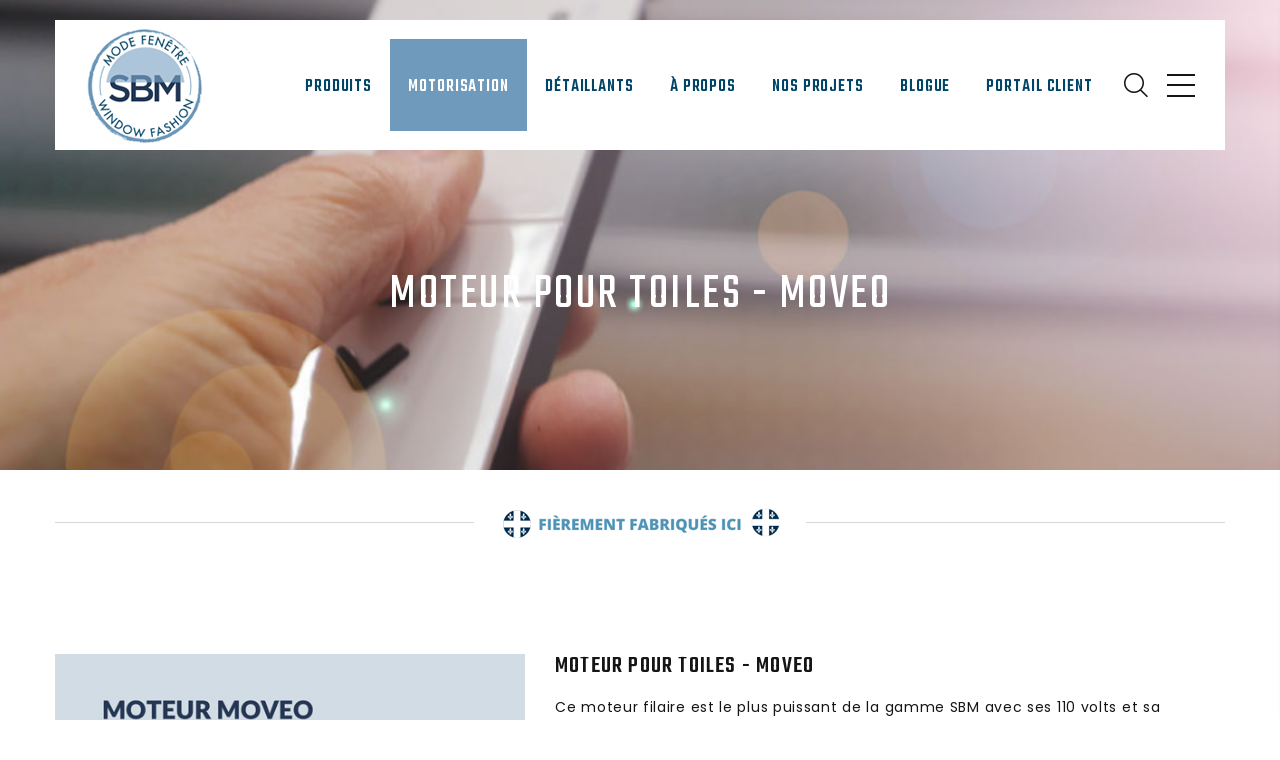

--- FILE ---
content_type: text/html; charset=UTF-8
request_url: https://www.storesbm.com/Moteur-pour-toiles-Moveo.php
body_size: 35164
content:
<!DOCTYPE html>
<html class="wide wow-animation" lang="en">
<head>
    <title>Moteur pour toiles - Moveo</title>
    <meta name="format-detection" content="telephone=yes">
    <meta name="viewport" content="width=device-width, height=device-height, initial-scale=1.0, maximum-scale=1.0, user-scalable=0">
    <meta http-equiv="X-UA-Compatible" content="IE=edge">
    <meta http-equiv="Content-Type" content="text/html; charset=utf-8">
    <link rel="icon" href="images/favicon.ico" type="image/x-icon">
    <!-- Stylesheets-->
    <link rel="stylesheet" href="https://fonts.googleapis.com/css?family=Lato:400,700">
	<link rel="stylesheet" href="https://fonts.googleapis.com/css?family=Poppins:400,400i,500,500i">
	<link rel="stylesheet" href="https://fonts.googleapis.com/css?family=Teko:300,400,500,600,700">
	<link rel="stylesheet" href="https://fonts.googleapis.com/css?family=Maven+Pro:400,500,700,900&amp;subset=latin-ext">
    <link rel="stylesheet" href="css/bootstrap.css">
    <link rel="stylesheet" href="css/fonts.css">
    <link rel="stylesheet" href="css/style.css">
    <!--[if lt IE 10]>
    
    <script src="js/html5shiv.min.js"></script>
    <![endif]-->
	<script language="javascript" type="text/javascript">
function bascule(elem)
   {
   etat=document.getElementById(elem).style.display;
   if(etat=="none"){
   document.getElementById(elem).style.display="block";
   }
   else{
   document.getElementById(elem).style.display="none";
   }
   }
</script>
	<!-- Global site tag (gtag.js) - Google Analytics -->
    <script async src="https://www.googletagmanager.com/gtag/js?id=UA-213010718-1">
    </script>
    <script>
      window.dataLayer = window.dataLayer || [];
      function gtag(){dataLayer.push(arguments);}
      gtag('js', new Date());

      gtag('config', 'UA-213010718-1');
    </script>

<!-- Start cookieyes banner --> <script id="cookieyes" type="text/javascript" src="https://cdn-cookieyes.com/client_data/444583045e9a6ba633e95d67/script.js"></script> <!-- End cookieyes banner -->  </head>
  <body>
   <!-- Load Facebook SDK for JavaScript -->
<div id="fb-root"></div>
<script>
window.fbAsyncInit = function() {
  FB.init({
    xfbml            : true,
    version          : 'v15.0'
  });
};
 
(function(d, s, id) {
  var js, fjs = d.getElementsByTagName(s)[0];
  if (d.getElementById(id)) return;
  js = d.createElement(s); js.id = id;
  js.src = 'https://connect.facebook.net/fr_FR/sdk/xfbml.customerchat.js';
  fjs.parentNode.insertBefore(js, fjs);
}(document, 'script', 'facebook-jssdk'));</script>
 
<!-- Your Chat Plugin code -->
<div class="fb-customerchat"
  attribution="install_email"
  attribution_version="biz_inbox"
  page_id="262201254374417">
</div>
    <div class="page">
      <!-- Page Header-->
      <meta http-equiv="Content-Type" content="text/html; charset=utf-8">
<header class="section page-header">
        <!-- RD Navbar-->
        <div class="rd-navbar-wrap rd-navbar-modern-wrap">
          <nav class="rd-navbar rd-navbar-modern" data-layout="rd-navbar-fixed" data-sm-layout="rd-navbar-fixed" data-md-layout="rd-navbar-fixed" data-md-device-layout="rd-navbar-fixed" data-lg-layout="rd-navbar-static" data-lg-device-layout="rd-navbar-fixed" data-xl-layout="rd-navbar-static" data-xl-device-layout="rd-navbar-static" data-xxl-layout="rd-navbar-static" data-xxl-device-layout="rd-navbar-static" data-lg-stick-up-offset="46px" data-xl-stick-up-offset="46px" data-xxl-stick-up-offset="70px" data-lg-stick-up="true" data-xl-stick-up="true" data-xxl-stick-up="true">
            <div class="rd-navbar-main-outer">
              <div class="rd-navbar-main">
                <!-- RD Navbar Panel-->
                <div class="rd-navbar-panel">
                  <!-- RD Navbar Toggle-->
                  <button class="rd-navbar-toggle" data-rd-navbar-toggle=".rd-navbar-nav-wrap"><span></span></button>
                  <!-- RD Navbar Brand-->
                  <div class="rd-navbar-brand"><a class="brand" href="index.php"><img src="images/logo-SBM-130.jpg" alt="" width="130" height="130"/></a></div>
                </div>
                <div class="rd-navbar-main-element">
                  <div class="rd-navbar-nav-wrap">
                   
                    <!-- RD Navbar Search-->
                    <div class="rd-navbar-search">
                      <button class="rd-navbar-search-toggle" data-rd-navbar-toggle=".rd-navbar-search"><span></span></button>
                      <form class="rd-search" action="search-results.php" data-search-live="rd-search-results-live" method="GET">
                        <div class="form-wrap">
                          <label class="form-label" for="rd-navbar-search-form-input">Recherche...</label>
                          <input class="rd-navbar-search-form-input form-input" id="rd-navbar-search-form-input" type="text" name="s" autocomplete="off"/>
                          <div class="rd-search-results-live" id="rd-search-results-live"></div>
                          <button class="rd-search-form-submit fl-bigmug-line-search74" type="submit"></button>
                        </div>
                      </form>
                    </div>
					
					<!-- RD Navbar Nav-->
                    <ul class="rd-navbar-nav">
                      
                      <li class="rd-nav-item"><a class="rd-nav-link" href="#">Produits</a>
                        <!-- RD Navbar Dropdown-->
                        <ul class="rd-menu rd-navbar-dropdown">
                          <li class="rd-dropdown-item"><a class="rd-dropdown-link" href="Toiles-alternees-SBM.php">Toiles alternées</a></li>
                          <li class="rd-dropdown-item"><a class="rd-dropdown-link" href="Toiles-solaires-SBM.php">Toiles solaires</a></li>
						  <li class="rd-dropdown-item"><a class="rd-dropdown-link" href="Toiles-exterieures-SBM.php">Toiles extérieures</a></li>
		          <li class="rd-dropdown-item"><a class="rd-dropdown-link" href="pdf/Catalogue_toiles_sur_mesure_SBM_22-23.pdf" target="_blank">Catalogue 2022-2023</a></li>		
                        </ul>
                      </li>
                      <li class="rd-nav-item active"><a class="rd-nav-link" href="Motorisation-Stores-Toiles-bluetooth-wifi.php">Motorisation</a>
					     <!-- RD Navbar Megamenu-->
                        <ul class="rd-menu rd-navbar-megamenu">
                          <li class="rd-megamenu-item">
                            <div>
                              <h5 class="rd-megamenu-title">GAMMES DE MOTEURS</h5>
                              <ul class="rd-megamenu-list">
                                <li class="rd-megamenu-list-item"><a class="rd-megamenu-list-link" href="Motorisation-Stores-Toiles-bluetooth-wifi.php">CATALOGUE COMPLET</a></li>
								<li class="rd-megamenu-list-item"><a class="rd-megamenu-list-link" href="Moteur-pour-toiles-Somfy.php">SOMFY</a></li>
                                <li class="rd-megamenu-list-item"><a class="rd-megamenu-list-link" href="Moteur-pour-toiles-SOLO.php">SOLO</a></li>
                                <li class="rd-megamenu-list-item"><a class="rd-megamenu-list-link" href="Moteur-pour-toiles-Si-simple.php">SI-SIMPLE</a></li> 
                                <li class="rd-megamenu-list-item"><a class="rd-megamenu-list-link" href="Moteur-pour-toiles-Volta.php">VOLTA</a></li>
                                <li class="rd-megamenu-list-item"><a class="rd-megamenu-list-link" href="Moteur-pour-toiles-Moveo.php">MOVEO</a></li>
                              </ul>
                            </div>
                          </li>
                          <li class="rd-megamenu-item">
                            <div>
                              <h5 class="rd-megamenu-title">MOTEURS SOMFY SONESSE</h5>
                              <ul class="rd-megamenu-list">
                                <li class="rd-megamenu-list-item"><a class="rd-megamenu-list-link" href="R28-FILAIRE-DC-tete-etoile-creuse.php">R28 FILAIRE DC (tête étoile creuse)</a></li>
                                <li class="rd-megamenu-list-item"><a class="rd-megamenu-list-link" href="R28-FILAIRE-DC-tete-oreille.php">R28 FILAIRE DC (tête oreille)</a></li>
                                <li class="rd-megamenu-list-item"><a class="rd-megamenu-list-link" href="SONESSE-28-DC-RTS-RECHARGEABLE.php">SONESSE 28 (DC) RTS RECHARGEABLE</a></li>
                                <li class="rd-megamenu-list-item"><a class="rd-megamenu-list-link" href="SONESSE-28-DC-RTS-SANS-FIL-TUBE-EXTERNE.php">SONESSE 28 (DC) RTS SANS FIL (TUBE EXTERNE 8 PILES AU LITHIUM)</a></li>
                                <li class="rd-megamenu-list-item"><a class="rd-megamenu-list-link" href="SONESSE-30-DC-RTS-ULTRA-RECHARGEABLE.php">SONESSE 30 (DC) RTS ULTRA RECHARGEABLE</a></li>
                                <li class="rd-megamenu-list-item"><a class="rd-megamenu-list-link" href="SONESSE-30-DC-RTS-RECHARGEABLE.php">SONESSE 30 (DC) RTS RECHARGEABLE</a></li>
                                <li class="rd-megamenu-list-item"><a class="rd-megamenu-list-link" href="SONESSE-30-DC-FILAIRE-RTS.php">SONESSE 30 (DC) FILAIRE RTS</a></li>
                                <li class="rd-megamenu-list-item"><a class="rd-megamenu-list-link" href="SONESSE-40-FILAIRE-RTS.php">SONESSE 40 FILAIRE RTS</a></li>
                                <li class="rd-megamenu-list-item"><a class="rd-megamenu-list-link" href="SONESSE-40-RECHARGEABLE-RTS.php">SONESSE 40 RECHARGEABLE RTS</a></li>
                                <li class="rd-megamenu-list-item"><a class="rd-megamenu-list-link" href="SONESSE-ULTRA-50-FILAIRE-RTS-tete-etoile-creuse.php">SONESSE ULTRA 50 FILAIRE RTS (tête étoile creuse)</a></li>
                                <li class="rd-megamenu-list-item"><a class="rd-megamenu-list-link" href="SONESSE-ULTRA-50-DC-FILAIRE-RTS.php">SONESSE ULTRA 50 (DC) FILAIRE RTS</a></li>
                                <li class="rd-megamenu-list-item"><a class="rd-megamenu-list-link" href="MOTEUR-SONESSE-50-FILAIRE-RTS-6-Nm-tete-etoile-creuse.php">MOTEUR SONESSE 50 FILAIRE RTS 6 Nm (tête étoile creuse)</a></li>
                                <li class="rd-megamenu-list-item"><a class="rd-megamenu-list-link" href="MOTEUR-SONESSE-50-FILAIRE-RTS-10-Nm-tete-etoile-creuse.php">MOTEUR SONESSE 50 FILAIRE RTS 10 Nm (tête étoile creuse)</a></li>
                              </ul>
                            </div>
                          </li>
                          <li class="rd-megamenu-item rd-megamenu-carousel">
                            <div>
                              <h5 class="rd-megamenu-title">EXPERT EN MOTORISATION</h5>
                              <!-- Owl Carousel-->
                              <div class="owl-carousel owl-navbar" data-loop="false" data-items="1" data-xl-items="2" data-xxl-items="2" data-margin="16" data-dots="true">
                                <!-- Thumbnail Classic-->
                                <article class="thumbnail thumbnail-mary thumbnail-xxs">
                                  <div class="thumbnail-mary-figure"><img src="images/somfy_menu.jpg" alt="" width="272" height="272"/>
                                  </div>
                                  <div class="thumbnail-mary-caption">
                                    <h6 class="thumbnail-mary-title"><a href="Moteur-pour-toiles-Somfy.php">&nbsp;</a></h6>
                                  </div>
                                </article>
                                <!-- Thumbnail Classic-->
                                <article class="thumbnail thumbnail-mary thumbnail-xxs">
                                  <div class="thumbnail-mary-figure"><img src="images/solo_menu.jpg" alt="" width="272" height="272"/>
                                  </div>
                                  <div class="thumbnail-mary-caption">
                                    <h6 class="thumbnail-mary-title"><a href="Moteur-pour-toiles-SOLO.php">&nbsp;</a></h6>
                                  </div>
                                </article>
                                <!-- Thumbnail Classic-->
                                <article class="thumbnail thumbnail-mary thumbnail-xxs">
                                  <div class="thumbnail-mary-figure"><img src="images/sisimple_menu.jpg" alt="" width="272" height="272"/>
                                  </div>
                                  <div class="thumbnail-mary-caption">
                                    <h6 class="thumbnail-mary-title"><a href="Moteur-pour-toiles-Si-simple.php">&nbsp;</a></h6>
                                  </div>
                                </article>
                                <!-- Thumbnail Classic-->
                                <article class="thumbnail thumbnail-mary thumbnail-xxs">
                                  <div class="thumbnail-mary-figure"><img src="images/volta_menu.jpg" alt="" width="272" height="272"/>
                                  </div>
                                  <div class="thumbnail-mary-caption">
                                    <h6 class="thumbnail-mary-title"><a href="Moteur-pour-toiles-Volta.php">&nbsp;</a></h6>
                                  </div>
                                </article>
                                <!-- Thumbnail Classic-->
                                <article class="thumbnail thumbnail-mary thumbnail-xxs">
                                  <div class="thumbnail-mary-figure"><img src="images/moveo_menu.jpg" alt="" width="272" height="272"/>
                                  </div>
                                  <div class="thumbnail-mary-caption">
                                    <h6 class="thumbnail-mary-title"><a href="Moteur-pour-toiles-Moveo.php">&nbsp;</a></h6>
                                  </div>
                                </article>
                                
                              </div>
                            </div>
                          </li>
                        </ul>
						<!-- End RD Navbar Megamenu-->
					  
					  </li>
                      <li class="rd-nav-item"><a class="rd-nav-link" href="#">Détaillants</a>
					      <ul class="rd-menu rd-navbar-dropdown">
                          
                          <li class="rd-dropdown-item"><a class="rd-dropdown-link" href="https://28.datatrium.com/fmi/webd" target="_blank">Portail client</a></li>
                          <li class="rd-dropdown-item"><a class="rd-dropdown-link" href="Ou-acheter-Stores-Toiles-SBM.php">Où acheter SBM</a></li>
                          <li class="rd-dropdown-item"><a class="rd-dropdown-link" href="Devenir-detaillant-SBM-Canada.php">Devenir détaillant</a></li>
                        </ul>
					  </li>
					  <li class="rd-nav-item"><a class="rd-nav-link" href="SBM-Canada.php">À propos</a></li>
					   <li class="rd-nav-item"><a class="rd-nav-link" href="Nos-projets.php">Nos Projets</a></li>
<li class="rd-nav-item"><a class="rd-nav-link" href="Blogue.php">Blogue</a></li>                      
<li class="rd-nav-item"><a class="rd-nav-link" href="https://28.datatrium.com/fmi/webd" target="_blank">Portail client</a></li>
                    </ul>
                  </div>
                  <div class="rd-navbar-project-hamburger" data-multitoggle=".rd-navbar-main" data-multitoggle-blur=".rd-navbar-wrap" data-multitoggle-isolate="data-multitoggle-isolate">
                    <div class="project-hamburger"><span class="project-hamburger-arrow-top"></span><span class="project-hamburger-arrow-center"></span><span class="project-hamburger-arrow-bottom"></span></div>
                    <div class="project-hamburger-2"><span class="project-hamburger-arrow"></span><span class="project-hamburger-arrow"></span><span class="project-hamburger-arrow"></span>
                    </div>
                    <div class="project-close"><span></span><span></span></div>
                  </div>
                </div>
                <div class="rd-navbar-project rd-navbar-modern-project">
                  <div class="rd-navbar-project-modern-header">
                    <h4 class="rd-navbar-project-modern-title">Nous joindre</h4>
                    <div class="rd-navbar-project-hamburger" data-multitoggle=".rd-navbar-main" data-multitoggle-blur=".rd-navbar-wrap" data-multitoggle-isolate="data-multitoggle-isolate">
                      <div class="project-close"><span></span><span></span></div>
					  
                    </div>
                  </div>
                  <div class="rd-navbar-project-content rd-navbar-modern-project-content">
                    <div>
                      
                      <div class="row row-10 gutters-10" data-lightgallery="group">
                        <img src="images/FIEREMENT-FABRIQUES-ICI.png" alt="" width="200" height="80"/>

                      </div>
                      <ul class="rd-navbar-modern-contacts">
                        <li>
                          <div class="unit unit-spacing-sm">
                            <div class="unit-left"><span class="icon fa fa-phone"></span></div>
                            <div class="unit-body"><a class="link-phone" href="tel:5143533339">514-353-3339</a></div>
                          </div>
                        </li>
                        <li>
                          <div class="unit unit-spacing-sm">
                            <div class="unit-left"><span class="icon fa fa-location-arrow"></span></div>
                            <div class="unit-body"><a class="link-location" href="https://www.google.ca/maps/place/9400+Boulevard+Viau,+Saint-L%C3%A9onard,+QC+H1R+3B5/@45.5905656,-73.6219349,17z/data=!4m5!3m4!1s0x4cc91f1ab6944f5f:0x3f27e07562990fbb!8m2!3d45.5905656!4d-73.6197409?hl=fr&shorturl=1" target="_blank">9400, BOUL. VIAU, SAINT-LÉONARD (QC), H1R 3B5</a></div>
                          </div>
                        </li>
                        <li>
                          <div class="unit unit-spacing-sm">
                            <div class="unit-left"><span class="icon fa fa-envelope"></span></div>
                            <div class="unit-body"><a class="link-email" href="mailto:service@storesbm.com">service@storesbm.com</a></div>
                          </div>
                        </li>
                        <li>
                          <div class="unit unit-spacing-sm">
                            <div class="unit-left"><span class="icon fa fa-user"></span></div>
                            <div class="unit-body"><a class="link-email" href="Carrieres-SBM-Canada.php">Carrières</a></div>
                          </div>
                        </li>
                      </ul>
                       <ul class="pad20">
                              <li></li>
                              <li><a href="https://28.datatrium.com/fmi/webd" class="button button-width-xl-230 button-secondary button-pipaluk" target="_blank">Portail client</a><br /><br /></li>
	                      <li></li>
	                     </ul>
                             <ul class="">
                              <li></li>
                              <li><a href="Contact-SBM-Canada.php" class="button button-width-xl-230 button-secondary button-pipaluk" target="_blank">Nous joindre</a><br /><br /></li>
	                      <li></li>
	                     </ul>
                      <ul class="list-inline rd-navbar-modern-list-social">
                        <li><a class="icon fa fa-facebook" href="https://www.facebook.com/SBMCanada/"></a></li>
                        
                      </ul>
                    </div>
                  </div>
                </div>
              </div>
            </div>
          </nav>
        </div>
      </header>
	  	  
      <!-- Breadcrumbs -->
      <section class="breadcrumbs-custom-inset">
        <div class="breadcrumbs-custom context-dark">
          <div class="container">
           <div class="pad80"> 
			<h2 class="breadcrumbs-custom-title">Moteur pour toiles - Moveo</h2>
           </div>
          </div>
          <div class="box-position" style="background-image: url(images/bg-Motorisation-SBM.jpg);"></div>
        </div>
		<div class="container">
		   <div class="center">
		    <br />
		</div>
          <div class="oh">
            <div class="title-decoration-lines wow slideInUp" data-wow-delay="0s">
              <h6 class="title-decoration-lines-content"><img src="images/Fierement-fabriques-au-Quebec.png" alt="" width="300" height="60"/></h6>
            </div>
          </div>
		</div>
      </section>
	  
        <!-- Why choose us-->
      <section class="section section-sm section-first bg-default text-md-left">
        <div class="container">
          <div class="row row-50">
            <div class="col-md-10 col-lg-5 col-xl-5">
			     <img src="images/Moteur-pour-toiles-Moveo-002.jpg" alt="" width="519" height="531"/>
            </div>
            <div class="col-md-10 col-lg-7 col-xl-7">
                <div class="single-project">
                <h5>Moteur pour toiles - Moveo</h5>
                <p class="">Ce moteur filaire est le plus puissant de la gamme SBM avec ses 110 volts et sa capacité de levage de 3 Nm. Il est idéal pour les toiles solaires, translucides et opaques, de tailles moyennes à grandes. Cependant, ce moteur n'est pas recommandé pour les toiles alternées.</p>
				<p class=""></p>
				<div class="mar20"><a class="button button-secondary button-ujarak wow fadeInUp" href="pdf/moveo.pdf" data-wow-delay=".2s" target="_blank">Spécifications</a></div>
                <div class="mar10"><a class="button button-secondary button-ujarak wow fadeInUp" href="pdf/options_mojo_smart_box.pdf" data-wow-delay=".2s" target="_blank">Option</a></div>
				<div class="mar10"><a class="button button-secondary button-ujarak wow fadeInUp" href="Devenir-detaillant-SBM-Canada.php" data-wow-delay=".2s">Devenez détaillant SBM</a></div>
                </div>
             </div>
			
              </div>
				 
        </div>
      </section>
	   
	   <section class="section section-first bg-default">
        <div class="container">
         
		 <div class="row">
		     
            <div class="col-md-10 col-lg-12 col-xl-12">
			    <div class="left">
				  <br /><h5>Caractéristiques</h5>
                  <ul class="list-marked">
                    <li>Pour toile minimum de 27.5 pouces</li>
                    <li>Réception radio intégrée</li>
                    <li>11 volt AC</li>
                    <li>3 Nm</li>
                    <li>26 rpm</li>
                    <li>Mojo et Smartbox en sus</li>
                    <li>Un fil de 60 pouces est fourni avec au bout une fiche pour prise électrique, une surcharge est applicable pour une rallonge</li>
                    <li>Télécommande en sus</li>
                    <li>Les options fascia 3 pouces, cassette ronde, cassette ronde recouverte et cassette carrée ne sont pas disponible avec ce moteur</li>
                  </ul>
				</div>
			</div>

			
            
			 <div class="col-md-12 col-lg-12 col-xl-12 center">
				&nbsp;
             </div>
           </div>
        </div>
      </section>
	  
	  <!-- Team of professionals-->
      <section class="section section-sm bg-default">
        <div class="container">
          
         <div class="row">
            <div class="col-xl-12 wow fadeInRight" data-wow-delay="0s">
			   <hr>
			</div>
		 </div>
		  <div class="row row-30 marg60">
            
			
            <div class="col-md-6 col-lg-3 col-xl-3 wow fadeInRight" data-wow-delay=".1s">
              <!-- Team Classic-->
               <article class="team-classic"><a class="team-classic-figure10" href="Moteur-pour-toiles-SOLO.php"><img src="images/Moteur-pour-toiles-SOLO-001.jpg" alt="" width="370" height="370"/></a>
                
              </article>
            </div>
            <div class="col-md-6 col-lg-3 col-xl-3 wow fadeInRight" data-wow-delay=".2s">
              <!-- Team Classic-->
               <article class="team-classic"><a class="team-classic-figure10" href="Moteur-pour-toiles-Si-simple.php"><img src="images/Moteur-pour-toiles-Si-simple-001.jpg" alt="" width="370" height="370"/></a>
               
              </article>
            </div>
			<div class="col-md-6 col-lg-3 col-xl-3 wow fadeInRight" data-wow-delay=".2s">
              <!-- Team Classic-->
              <article class="team-classic"><a class="team-classic-figure10" href="Moteur-pour-toiles-Volta.php"><img src="images/Moteur-pour-toiles-Volta-001.jpg" alt="" width="370" height="370"/></a>
               
              </article>
            </div>
			<div class="col-md-6 col-lg-3 col-xl-3 wow fadeInRight" data-wow-delay=".2s">
              <!-- Team Classic-->
              <article class="team-classic"><a class="team-classic-figure10" href="Moteur-pour-toiles-Somfy.php"><img src="images/Moteur-pour-toiles-Somfy-001.jpg" alt="" width="370" height="370"/></a>
               
              </article>
            </div>
			
          </div>
		
		  
        </div>
      </section>
	  
      <meta http-equiv="Content-Type" content="text/html; charset=utf-8">
<!-- Page Footer-->
      <footer class="section footer-variant-2 footer-modern context-dark">
        <div class="footer-variant-2-content">
          <div class="container">
            <div class="row row-40 justify-content-between">
              <div class="col-sm-12 col-lg-4 col-xl-4">
                <div class="oh-desktop">
                  <div class="wow slideInRight" data-wow-delay="0s">
                    <div class="footer-brand"><a href="index.php"><img src="images/logo-sbm-footer2.png" alt="" width="149" height="149"/></a></div>
                    <ul class="footer-contacts d-inline-block d-md-block">
                      <li>
                        <div class="unit unit-spacing-xs">
                          <div class="unit-left"><span class="icon fa fa-phone"></span></div>
                          <div class="unit-body"><a class="link-phone" href="tel:5143533339">514-353-3339</a></div>
                        </div>
                      </li>
                      <li class="pad18">
                        <div class="unit unit-spacing-xs">
                          <div class="unit-left"><span class="icon fa fa-clock-o"></span></div>
                          <div class="unit-body">
                            <p>Lundi au vendredi 8h00 à 12h00 et 13h00 à 16h00<br />
                            Les bureaux et l'usine sont fermés pendant l'heure du midi.</p>
                          </div>
                        </div>
                      </li>
                      <li class="pad18">
                        <div class="unit unit-spacing-xs">
                          <div class="unit-left"><span class="icon fa fa-location-arrow"></span></div>
                          <div class="unit-body"><a class="link-location" href="https://www.google.ca/maps/place/9400+Boulevard+Viau,+Saint-L%C3%A9onard,+QC+H1R+3B5/@45.5905656,-73.6219349,17z/data=!4m5!3m4!1s0x4cc91f1ab6944f5f:0x3f27e07562990fbb!8m2!3d45.5905656!4d-73.6197409?hl=fr&shorturl=1" target="_blank">9400, BOUL. VIAU, SAINT-LÉONARD (QC), H1R 3B5</a></div>
                        </div>
                      </li>
					  <li class="pad18">
                        <div class="unit unit-spacing-xs">
                          <div class="unit-left"><span class="icon fa material-icons-mail"></span></div>
                          <div class="unit-body"><a class="link-location" href="mailto:service@storesbm.com" target="_blank">service@storesbm.com</a></div>
                        </div>
                      </li>
                    </ul>
                    <ul class="pad30">
                              <li></li>
                              <li><a href=" https://28.datatrium.com/fmi/webd" class="button button-width-xl-230 button-secondary button-pipaluk" target="_blank">Portail client</a><br /><br /></li>
	                      <li></li>
	                     </ul>
                  </div>
                </div>
              </div>
              <div class="col-sm-12 col-lg-5 col-xl-5">
                <div class="oh-desktop">
                  <div class="inset-top-18 wow slideInDown" data-wow-delay="0s">
                    <h5 class="text-spacing-75">Joignez notre infolettre</h5>
                    <p>&nbsp;</p>
                    <form action="https://app.cyberimpact.com/optin" method="post" accept-charset="utf-8">
	<fieldset>
		<legend></legend>
						        				        														<div>
			<label for="ci_email" class="texte1 color1">Courriel : </label>
			<input type="text" id="ci_email" name="ci_email" maxlength="255" />
		</div>
		<div style="display:block; visibility:hidden; height:1px;">
		<input style="display:none;" type="text" id="ci_verification" name="ci_verification" />
		<input type="hidden" id="ci_groups" name="ci_groups" value="23" />
		<input type="hidden" id="ci_account" name="ci_account" value="5ee6a84a-c31b-4f9a-6950-cc85bd27be11" />
		<input type="hidden" id="ci_language" name="ci_language" value="fr_ca" />
		<input type="hidden" id="ci_sent_url" name="ci_sent_url" value="" />
		<input type="hidden" id="ci_error_url" name="ci_error_url" value="" />
		<input type="hidden" id="ci_confirm_url" name="ci_confirm_url" value="" />
		</div><br />
		<input type="submit" value="Envoyez" />

		<div style="color:#272727; font-size:10px;"><a style="color:#272727; font-size:10px;text-decoration:none;" href="https://www.cyberimpact.com">Email marketing</a> <a style="color:#272727; font-size:10px;text-decoration:none;" href="https://www.cyberimpact.com">Cyberimpact</a></div>
	</fieldset>
</form>
                    <div class="group-lg group-middle">
                      <div>
                        <ul class="list-inline list-inline-xs footer-social-list-2">
                          <li><a class="icon fa fa-facebook" href="https://www.facebook.com/SBMCanada/" target="_blank"></a></li>
                        </ul>
                      </div>
					 
                    </div>
                  </div>
                </div>
              </div>
              <div class="col-sm-12 col-lg-3 col-xl-3">
                <div class="oh-desktop">
                  <div class="inset-top-18 wow slideInLeft" data-wow-delay="0s">
                    <div class="row row-10 gutters-10">
                      <div class="col-6 col-sm-4 col-lg-12">
                        <ul class="footer-contacts d-inline-block d-md-block">
						  
						  <li>
                             <div class="unit unit-spacing-xs">
                                <div class="unit-body"><a class="link-location" href="Toiles-alternees-SBM.php">Toiles alternées</a></div>
                             </div>
                          </li>
						  <li>
                             <div class="unit unit-spacing-xs">
                                <div class="unit-body"><a class="link-location" href="Toiles-solaires-SBM.php">Toiles solaires</a></div>
                             </div>
                          </li>
                         
						 <li>
                             <div class="unit unit-spacing-xs">
                                <div class="unit-body"><a class="link-location" href="Toiles-exterieures-SBM.php">Toiles extérieures</a></div>
                             </div>
                          </li>
						  
						  <li>
                             <div class="unit unit-spacing-xs">
                                <div class="unit-body"><a class="link-location" href="Motorisation-Stores-Toiles-bluetooth-wifi.php">Motorisation</a></div>
                             </div>
                          </li>
						  <li>
                             <div class="unit unit-spacing-xs">
                                <div class="unit-body"><a class="link-location" href="Ou-acheter-Stores-Toiles-SBM.php">Où acheter SBM</a></div>
                             </div>
                          </li>
						  <li>
                             <div class="unit unit-spacing-xs">
                                <div class="unit-body"><a class="link-location" href="Devenir-detaillant-SBM-Canada.php">Devenir détaillant</a></div>
                             </div>
                          </li>
						  <li>
                             <div class="unit unit-spacing-xs">
                                <div class="unit-body"><a class="link-location" href="SBM-Canada.php">À propos</a></div>
                             </div>
                          </li>
                                                  <li>
                             <div class="unit unit-spacing-xs">
                                <div class="unit-body"><a class="link-location" href="Nos-projets.php">Nos projets</a></div>
                             </div>
                          </li>
						  <li>
                             <div class="unit unit-spacing-xs">
                                <div class="unit-body"><a class="link-location" href="Carrieres-SBM-Canada.php">Carrières</a></div>
                             </div>
                          </li>
						  <li>
                             <div class="unit unit-spacing-xs">
                                <div class="unit-body"><a class="link-location" href="Contact-SBM-Canada.php">Nous joindre</a></div>
                             </div>
                          </li>
                            <li>
                             <div class="unit unit-spacing-xs">
                                <div class="unit-body"><a class="link-location" href="Politique-de-confidentialite.php">Politique de confidentialité</a></div>
                             </div>
                          </li>
						</ul>
                        
                      </div>
                     
                     
                     
                    </div>
                  </div>
                </div>
              </div>
            </div>
          </div>
        </div>
        <div class="footer-variant-2-bottom-panel">
          <div class="container">
            <!-- Rights-->
            <div class="group-sm group-sm-justify">
              <p class="rights"><span>&copy;&nbsp;</span><span class="copyright-year"></span> <span>SBM Canada</span>
              </p>
            </div>
          </div>
        </div>
      </footer>
	  	  
    </div>
    <script src="js/core.min.js"></script>
    <script src="js/script.js"></script>
<!-- This site is converting visitors into subscribers and customers with OptinMonster - https://optinmonster.com -->
<script>(function(d,u,ac){var s=d.createElement('script');s.type='text/javascript';s.src='https://a.omappapi.com/app/js/api.min.js';s.async=true;s.dataset.user=u;s.dataset.account=ac;d.getElementsByTagName('head')[0].appendChild(s);})(document,172570,187001);</script>
<!-- / https://optinmonster.com -->
  </body>
</html>
